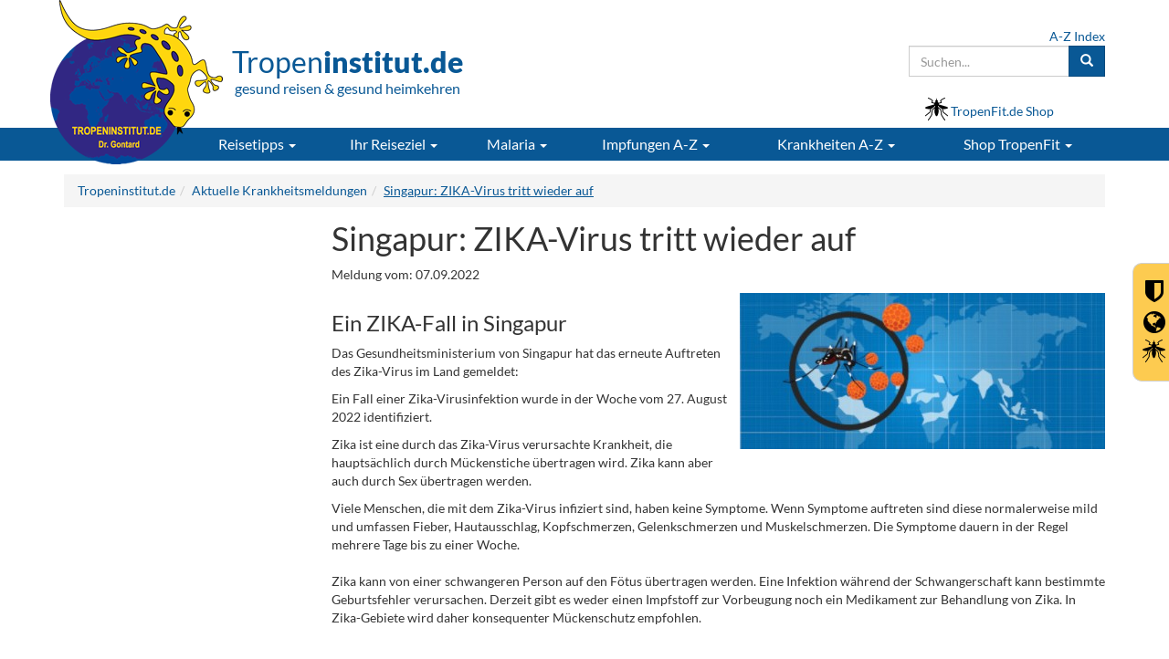

--- FILE ---
content_type: text/html; charset=ISO-8859-1
request_url: https://tropeninstitut.de/aktuelle-krankheitsmeldungen/07.09.2022-singapur-zika?banner_unsubribe=true
body_size: 11401
content:
<!DOCTYPE html>
<html lang="de">
<head>

		<script type="text/javascript">
		var gaJsHost = (("https:" == document.location.protocol) ? "https://" : "http://");
		document.write(unescape("%3Cbase href='" + gaJsHost + document.location.hostname + "' %3E"));
		</script>
		
    <meta charset="iso-8859-1">
    <meta http-equiv="X-UA-Compatible" content="IE=edge">
    <meta name="viewport" content="width=device-width, initial-scale=1">
    <!-- The above 3 meta tags *must* come first in the head; any other head content must come *after* these tags -->

	<link rel="icon" href="/favicon.ico">
		
    <link rel="canonical" href="https://tropeninstitut.de/aktuelle-krankheitsmeldungen/07.09.2022-singapur-zika" />

<title>07.09.22 - Singapur: ZIKA-Virus tritt wieder auf</title>
									<meta name="description" content="Das Gesundheitsministerium von Singapur hat das erneute Auftreten des Zika-Virus im Land gemeldet:

Ein Fall einer Zika-Virusinfektion wurde in der Woche vom 27. August 2022 identifiziert.

Zika ist eine durch das Zika-Virus verursachte Krankheit, die hauptsächlich durch Mückenstiche übertragen wird. Zika kann aber auc" />
									<meta name="keywords" content="" />
									<meta name="rating" CONTENT="Alle" /> 
									<meta name="robots" content="index,follow" />
									<META name="Author" content="DES - Solutons GbR" />
									<META name="Copyright" content="Privates Tropeninstitut Dr. Gontard" />
									<META name="Content-language" content="de" />
									<META name="Revisit-after" content="1 days" /><meta itemprop="name" content="07.09.22 - Singapur: ZIKA-Virus tritt wieder auf" />
<meta itemprop="description" content="Das Gesundheitsministerium von Singapur hat das erneute Auftreten des Zika-Virus im Land gemeldet:

Ein Fall einer Zika-Virusinfektion wurde in der Woche vom 27. August 2022 identifiziert.

Zika ist eine durch das Zika-Virus verursachte Krankheit, die hauptsächlich durch Mückenstiche übertragen wird. Zika kann aber auc" />
<meta name="twitter:card" content="summary_large_image" />
<meta name="twitter:title" content="07.09.22 - Singapur: ZIKA-Virus tritt wieder auf" />
<meta name="twitter:description" content="Das Gesundheitsministerium von Singapur hat das erneute Auftreten des Zika-Virus im Land gemeldet:

Ein Fall einer Zika-Virusinfektion wurde in der Woche vom 27. August 2022 identifiziert.

Zika ist eine durch das Zika-Virus verursachte Krankheit, die hauptsächlich durch Mückenstiche übertragen wird. Zika kann aber auc" />
<meta property="og:type" content="article" />
<meta property="og:title" content="07.09.22 - Singapur: ZIKA-Virus tritt wieder auf" />
<meta property="og:description" content="Das Gesundheitsministerium von Singapur hat das erneute Auftreten des Zika-Virus im Land gemeldet:

Ein Fall einer Zika-Virusinfektion wurde in der Woche vom 27. August 2022 identifiziert.

Zika ist eine durch das Zika-Virus verursachte Krankheit, die hauptsächlich durch Mückenstiche übertragen wird. Zika kann aber auc" />
<meta property="og:url" content="https://tropeninstitut.de/aktuelle-krankheitsmeldungen/07.09.2022-singapur-zika" />
<meta property="article:section" content="Aktuelle Krankheitsmeldungen" />
<meta property="article:published_time" content="2022-09-07T00:00:00+02:00" />
<meta property="article:modified_time" content="2022-09-07T09:41:51+02:00" />
<meta property="og:updated_time" content="2022-09-07T09:41:51+02:00" />
<meta property="og:locale" content="de_DE" />
<meta name="verify-v1" content="OTB7mU4iYfEQlRO//fRH4/6ydCt42qxEWuYtRT/Ervg=" />
<meta name="google-site-verification" content="5YyhCw7uWzunG_YhWH-uwARQlm-R_WDF5BroNXxLzQU" />

		   
		
    <script type="text/javascript">
  var _paq = window._paq || [];
  /* tracker methods like "setCustomDimension" should be called before "trackPageView" */
  _paq.push(['trackPageView']);
  _paq.push(['enableLinkTracking']);
  (function() {
    var u="//stats.tropeninstitut.de/";
    _paq.push(['setTrackerUrl', u+'matomo.php']);
    _paq.push(['setSiteId', '1']);
    var d=document, g=d.createElement('script'), s=d.getElementsByTagName('script')[0];
    g.type='text/javascript'; g.async=true; g.defer=true; g.src=u+'matomo.js'; s.parentNode.insertBefore(g,s);
  })();
</script>
<noscript><p><img src="//stats.tropeninstitut.de/matomo.php?idsite=1&rec=1" style="border:0;" alt="" /></p></noscript>    
    <!-- Template CSS -->
    <link id="font-size-style" rel="stylesheet" type="text/css" href="/css/font-small.css">    

     <!-- Bootstrap core CSS -->
    <link href="/fonts/lato.css" rel="stylesheet" media="all" ><!-- onload="if(media!='all')media='all'" -->
    <link href="/css/bootstrap.min.css" rel="stylesheet" media="all">
    
    <!-- Custom styles for this template -->
    <link rel="stylesheet" href="/css/font-awesome-4.7.0/css/font-awesome.min.css">
    <link href="/css/theme.css?v=7.16" rel="stylesheet" media="all" >
        <link rel="stylesheet" type="text/css"; media="print" href="/css/print.css?v=2">
		
    <!-- Shariff -->
    <link href="/includes/social-media-bar/shariff/shariff.min.css" rel="stylesheet" media="all" >
    
    <!-- HTML5 shim and Respond.js for IE8 support of HTML5 elements and media queries -->
    <!--[if lt IE 9]>
      <script src="https://oss.maxcdn.com/html5shiv/3.7.3/html5shiv.min.js"></script>
      <script src="https://oss.maxcdn.com/respond/1.4.2/respond.min.js"></script>
    <![endif]-->
    
        
  
     <!-- Bootstrap core JavaScript
    ================================================== -->
    <!-- Placed at the end of the document so the pages load faster -->
    <script src="/js_scripts/jquery.min.js"></script>
        <script type="text/JavaScript" src="/js_scripts/_intern_01.combined.js?v=4.7"></script>
    
         
     
    <!-- suggest script -->
    <link href="/includes/sphider/include/js_suggest/SuggestFramework.css" rel="stylesheet" media="none" onload="if(media!='all')media='all'">
    <script type="text/javascript" src="/includes/sphider/include/js_suggest/SuggestFramework.js"></script>
    <script type="text/javascript">window.onload = initializeSuggestFramework;</script>
    <!-- /suggest script --> 
    
    
    
    
    
</head>



<body class="fontsize_default">
<!-- Cached copy, generated 2026-01-16 08:01:08 #b6cf14c59d1f53b34921a8de876faa63 -->
<script>

$(document).ready(function(){
	
	$('.main-nav > li > .dropdown-toggle').hover(function() {
  if (document.documentElement.clientWidth > 769) { $(this).addClass('disabled');}
  else { $(this).removeClass('disabled'); }
});
	
});

</script>


<header >
  <div class="container header-top-holder ">
    <div class="row">
      <div class="col-sm-6 col-md-6 col-lg-5">
        <div class="row">
        <a href="http://tropeninstitut.de" title="Tropeninstitut.de - gesund reisen & gesund heimkehren"><img src="/_upload_bilder/_filemanager/image/_layout/logo.png" class="logo-header" align="left" alt="Tropeninstitut.de - gesund reisen & gesund heimkehren" /></a>
        
        <div class="font-primary header-teaser"><span class="main-text">Tropen<strong>institut.de</strong></span><br /><span class="sub-text">gesund reisen & gesund heimkehren</span></div>        
        
        </div>
      </div>
      
      <div class="col-sm-6 col-md-6 col-lg-7 hidden-xs">
      
        <div class="row">
        
        <div class="col-xs-12 ">
          
          <form class="navbar-form pull-right header-search form-search" style="padding-right:0" action="/suche" method="GET">
            <a href="/allgemeine-informationen/inhaltsverzeichnis-a-bis-z " class="d-block text-right" title="Inhaltsverzeichnis A bis Z">A-Z Index</a>
            <div class="input-group">
              <div style="position:relative">
              <input name="q" id="query" columns="2" autocomplete="off" data-toggle="dropdown" type="text" class="js_search_suggests form-control" value="" placeholder="Suchen...">
              </div>
              <span class="input-group-btn">
                <button class="btn btn-primary" type="submit"><span class="glyphicon glyphicon-search" aria-hidden="true"></span></button>
              </span>
            </div>
            
          </form>
        </div>

          <div class="col-lg-4 col-md-5 col-sm-6 pull-right mt15"><i class="icon mosquito-icon " aria-hidden="true" style="margin-bottom: -5px;"></i> <a href="https://www.tropenfit.de" target="_blank"><span class=" hidden-xs">TropenFit.de Shop</span><span class="hidden-sm hidden-md hidden-lg">TropenFit.de Shop</span></a></div>
          <!--<div class="col-lg-3 col-md-3 col-sm-4 pull-right mt15"><span class="fa fa-mobile font-size-240" style="margin-top: -6px; line-height: 36px; height: 30px; vertical-align: bottom;"></span> <a href=""><span class="hidden-md hidden-sm">Gesund Reisen App</span><span class="hidden-lg"> <span class="hidden-sm">Reise</span> App</span></a></div>-->

        </div>
        
      </div>
    </div>
  </div>
  
  
  <nav class="nav-main-element">
    <div class="container">
    
      <div class="row" style="margin-right:0;">
        <div class="navbar-header main-nav">
          <button type="button" class="navbar-toggle collapsed" data-toggle="collapse" data-target="#navbar" aria-expanded="false" aria-controls="navbar">
            <span class="sr-only">Toggle navigation</span>
            <span class="icon-bar"></span>
            <span class="icon-bar"></span>
            <span class="icon-bar"></span>
          </button>
          
          
          <div class="col-xs-offset-5 col-xs-5 visible-xs" style="padding:9px 15px;">
          
            
            <div class="btn-group">
              <form class="form-search" action="/suche" method="GET">
                <button class="btn btn-primary dropdown-toggle" data-toggle="dropdown" aria-haspopup="true" aria-expanded="false" type="button" title="Suche"><span class="glyphicon glyphicon-search" aria-hidden="true"></span></button>
                <ul class="dropdown-menu" style="min-width:70vw; left: -30vw;">
                  <li class="p5">
                    <a href="/allgemeine-informationen/inhaltsverzeichnis-a-bis-z " class="text-right" style="padding-right:0;color:#000 !important">A-Z Index</a>
                    <div class="input-group">
                      <input name="q" id="query_mobile" type="text" class="js_search_suggests form-control" placeholder="Suchen..." >
                      <span class="input-group-btn">
                        <button class="btn btn-primary" type="submit"><span class="glyphicon glyphicon-search" aria-hidden="true"></span></button>
                      </span>
                    </div>
                  </li>
                </ul>
              </form>
            </div>
            
            <div class="btn btn-primary" style="padding: 6px 10px"><a href="https://www.tropenfit.de" target="_blank" title="Tropen-Fit.de Shop"><i class="icon mosquito-icon icon-invert" style="width:20px;height:20px;margin-bottom: -4px" aria-hidden="true" style=""></i></a></div>
            
            
            
          </div>
          
        </div>
      </div>
      
      
      
      
      <div class="row">
        <div id="navbar" class="collapse navbar-collapse">
          <ul class="nav navbar-nav main-nav">
          	<li style="width:140px"></li>
            <li class=" dropdown "><a class="dropdown-toggle" data-toggle="dropdown" role="button" aria-haspopup="true" aria-expanded="false" href="/reisetipps">Reisetipps <span class="caret"></span></a>
																				<ul class="dropdown-menu ">
																					<li class="nav-teaser hidden-xs">
																						<a href="/reisetipps"><img class="img-responsive"  src="/_upload_bilder/_filemanager/image/_layout/navigation/reisetipps.jpg" title="Reisetipps" alt="Reisetipps"></a><br />
																<a href="/reisetipps">
																<p><strong>Sie planen eine Fernreise?</strong></p>
																<p>Hier finden Sie alle wichtigen Gesundheitstipps zur Vorbereitung Ihrer Reise!</p></a>  
																					</li>
<li class="dropdown"><a class="trigger right-caret" href="/reisetipps/tipps-zur-reisevorbereitung">Tipps zur Reisevorbereitung <span class="caret caret-right hidden-xs hidden-sm"></span><span class="caret hidden-md hidden-lg"></span></a>
																	 			<ul class="dropdown-menu sub-menu">
<li><a href="/reisetipps/tipps-zur-reisevorbereitung/berufliche-reisen">Berufliche Reisen</a></li>
<li><a href="/reisetipps/tipps-zur-reisevorbereitung/coronavirus-reise-empfehlungen">Coronavirus - Risikogebiete: Was Reisende jetzt wissen müssen</a></li>
<li><a href="/reisetipps/tipps-zur-reisevorbereitung/klima-und-kleidung-auf-reisen">Klima und Kleidung auf Reisen</a></li>
<li><a href="/reisetipps/tipps-zur-reisevorbereitung/reiseapotheke">Reiseapotheke</a></li>
</ul>
</li>
<li class="divider"></li>
<li class="dropdown"><a class="trigger right-caret" href="/reisetipps/tipps-waehrend-der-reise">Tipps während der Reise <span class="caret caret-right hidden-xs hidden-sm"></span><span class="caret hidden-md hidden-lg"></span></a>
																	 			<ul class="dropdown-menu sub-menu">
<li><a href="/reisetipps/tipps-waehrend-der-reise/essen-und-trinken">Essen und Trinken auf Reisen</a></li>
<li><a href="/reisetipps/tipps-waehrend-der-reise/flugthrombose">Flugthrombose - Reisethrombose</a></li>
<li><a href="/reisetipps/tipps-waehrend-der-reise/gifttiere-und-insekten-">Gifttiere und Insekten - Verhaltenstipps</a></li>
<li><a href="/reisetipps/tipps-waehrend-der-reise/empfaengnisverhuetung">Hormonelle Empfängnisverhütung auf Reisen </a></li>
<li><a href="/reisetipps/tipps-waehrend-der-reise/krankheit-waehrend-der-reise">Krankheit während der Reise</a></li>
<li><a href="/reisetipps/tipps-waehrend-der-reise/notrufnummern">Notrufnummern</a></li>
<li><a href="/reisetipps/tipps-waehrend-der-reise/reisekrankheit">Reisekrankheit</a></li>
<li><a href="/reisetipps/tipps-waehrend-der-reise/reisedurchfall">Reisedurchfall</a></li>
<li><a href="/reisetipps/tipps-waehrend-der-reise/schlangenbiss-symptome-erste-hilfe-vermeidung-und-therapie">Schlangenbiss - Symptome, Erste Hilfe und Therapie</a></li>
<li><a href="/reisetipps/tipps-waehrend-der-reise/schutz-vor-zecken">Schutz vor Zecken</a></li>
<li><a href="/reisetipps/tipps-waehrend-der-reise/sonne-strand-und-meer">Sonne, Strand & Meer</a></li>
<li><a href="/reisetipps/tipps-waehrend-der-reise/tauchen">Tauchen</a></li>
<li><a href="/reisetipps/tipps-waehrend-der-reise/tipps-fuer-entspannte-flugreisen">Tipps für entspannte Flugreisen</a></li>
<li><a href="/reisetipps/tipps-waehrend-der-reise/trekking">Trekking und Höhenkrankheit</a></li>
</ul>
</li>
<li class="divider"></li>
<li><a href="/reisetipps/schutz-vor-insektenstichen">Schutz vor Insektenstichen </a>
</li>
<li class="divider"></li>
<li class="dropdown"><a class="trigger right-caret" href="/reisetipps/reisen-mit-kindern">Reisen mit Kindern <span class="caret caret-right hidden-xs hidden-sm"></span><span class="caret hidden-md hidden-lg"></span></a>
																	 			<ul class="dropdown-menu sub-menu">
<li><a href="/reisetipps/reisen-mit-kindern/die-haeufigsten-krankheiten-von-kindern-auf-reisen">Die häufigsten Krankheiten von Kindern auf Reisen</a></li>
<li><a href="/reisetipps/reisen-mit-kindern/erste-hilfe-bei-reisen-mit-kindern">Erste-Hilfe bei Reisen mit Kindern</a></li>
<li><a href="/reisetipps/reisen-mit-kindern/impfungen-bei-kindern">Impfungen bei Kindern</a></li>
<li><a href="/reisetipps/reisen-mit-kindern/kinder-tiere">Kinder & Tiere</a></li>
<li><a href="/reisetipps/reisen-mit-kindern/kinder-schwimmen-und-baden">Kinder & Schwimmen und Baden</a></li>
<li><a href="/reisetipps/reisen-mit-kindern/kinder-insekten">Kinder & Insekten</a></li>
<li><a href="/reisetipps/reisen-mit-kindern/kinder-hitze">Kinder & Hitze</a></li>
<li><a href="/reisetipps/reisen-mit-kindern/kinder-essen-und-trinken">Kinder & Essen und Trinken</a></li>
<li><a href="/reisetipps/reisen-mit-kindern/kinder-sonne">Kinder & Sonne</a></li>
<li><a href="/reisetipps/reisen-mit-kindern/reiseapotheke-fuer-kinder">Reiseapotheke für Kinder</a></li>
</ul>
</li>
<li class="divider"></li>
<li><a href="/reisetipps/schwanger-auf-reisen">Schwanger auf Reisen </a>
</li>
<li class="divider"></li>
<li><a href="/reisetipps/senioren-auf-reisen">Senioren auf Reisen </a>
</li>
<li class="divider"></li>
<li class="dropdown"><a class="trigger right-caret" href="/reisetipps/reisen-mit-einer-krankheit">Reisen mit einer Krankheit <span class="caret caret-right hidden-xs hidden-sm"></span><span class="caret hidden-md hidden-lg"></span></a>
																	 			<ul class="dropdown-menu sub-menu">
<li><a href="/reisetipps/reisen-mit-einer-krankheit/allergien">Allergien</a></li>
<li><a href="/reisetipps/reisen-mit-einer-krankheit/atemwegs-und-hals-nasen-ohrenerkrankungen">Atemwegs- und Hals-Nasen-Ohrenerkrankungen</a></li>
<li><a href="/reisetipps/reisen-mit-einer-krankheit/augenkrankheiten">Augenkrankheiten</a></li>
<li><a href="/reisetipps/reisen-mit-einer-krankheit/blutverduennung">Blutverdünnung auf Reisen</a></li>
<li><a href="/reisetipps/reisen-mit-einer-krankheit/diabetes-mellitus">Diabetes mellitus</a></li>
<li><a href="/reisetipps/reisen-mit-einer-krankheit/epilepsie">Epilepsie</a></li>
<li><a href="/reisetipps/reisen-mit-einer-krankheit/flugreisen-nach-operationen-und-herz-kreislauf-erkrankungen">Flugreisen mit Herz-Kreislauf-Erkrankungen</a></li>
<li><a href="/reisetipps/reisen-mit-einer-krankheit/flug-nach-operation">Flugreisen nach Operationen</a></li>
<li><a href="/reisetipps/reisen-mit-einer-krankheit/hiv-aids">HIV / AIDS</a></li>
<li><a href="/reisetipps/reisen-mit-einer-krankheit/hoher-blutdruck">Hoher Blutdruck</a></li>
<li><a href="/reisetipps/reisen-mit-einer-krankheit/niedriger-blutdruck">Niedriger Blutdruck</a></li>
<li><a href="/reisetipps/reisen-mit-einer-krankheit/orlae-antikoagulation">Orale Antikoagulation</a></li>
<li><a href="/reisetipps/reisen-mit-einer-krankheit/stomatraeger">Stomaträger</a></li>
<li><a href="/reisetipps/reisen-mit-einer-krankheit/venenerkrankung">Venenerkrankung</a></li>
</ul>
</li>
<li class="divider"></li>
<li class="dropdown"><a class="trigger right-caret" href="/reisetipps/reisen-mit-chronischer-erkrankung-behinderung">Reisen mit chronischer Erkrankung / Behinderung <span class="caret caret-right hidden-xs hidden-sm"></span><span class="caret hidden-md hidden-lg"></span></a>
																	 			<ul class="dropdown-menu sub-menu">
<li><a href="/reisetipps/reisen-mit-chronischer-erkrankung-behinderung/checkliste-mit-den-10-wichtigsten-punkten-fuer-die-reiseplanung">Checkliste mit den 10 wichtigsten Punkten für die Reiseplanung</a></li>
<li><a href="/reisetipps/reisen-mit-chronischer-erkrankung-behinderung/verzeichnis-der-behindertenverbaende-hilfsdienste">Verzeichnis der Behindertenverbände/ Hilfsdienste</a></li>
<li><a href="/reisetipps/reisen-mit-chronischer-erkrankung-behinderung/verzeichnis-von-spezialreiseveranstaltern">Verzeichnis von Spezialreiseveranstaltern</a></li>
<li><a href="/reisetipps/reisen-mit-chronischer-erkrankung-behinderung/was-gilt-es-bzgl.-gepaeck-und-hilfsmittel-zu-beachten-">Was gilt es bzgl. Gepäck und Hilfsmittel zu beachten?</a></li>
<li><a href="/reisetipps/reisen-mit-chronischer-erkrankung-behinderung/was-gilt-es-im-zielgebiet-zu-beachten-">Was gilt es im Zielgebiet zu beachten?</a></li>
<li><a href="/reisetipps/reisen-mit-chronischer-erkrankung-behinderung/was-sollte-im-flughafen-und-im-flugzeug-beachtet-werden-">Was sollte im Flughafen und im Flugzeug beachtet werden?</a></li>
<li><a href="/reisetipps/reisen-mit-chronischer-erkrankung-behinderung/welche-grundsaetze-sind-bei-der-planung-einer-flug-und-urlaubsreise-zu-beachten-">Welche Grundsätze sind bei der Planung einer Flug- und Urlaubsreise zu beachten?</a></li>
<li><a href="/reisetipps/reisen-mit-chronischer-erkrankung-behinderung/wie-sollte-die-buchung-erfolgen-">Wie sollte die Buchung erfolgen?</a></li>
</ul>
</li>
<li class="divider"></li>
</ul>
</li>
<li class=" dropdown "><a class="dropdown-toggle" data-toggle="dropdown" role="button" aria-haspopup="true" aria-expanded="false" href="/ihr-reiseziel">Ihr Reiseziel <span class="caret"></span></a>
																				<ul class="dropdown-menu ">
																					<li class="nav-teaser hidden-xs">
																						<a href="/ihr-reiseziel"><img class="img-responsive"  src="/_upload_bilder/_filemanager/image/_layout/navigation/welt_moskitos.jpg" title="Ihr Reiseziel" alt="Ihr Reiseziel"></a><br />
																<a href="/ihr-reiseziel">
																<p><strong>Welche Impfungen f&uuml;r Ihr Reiseziel?</strong></p>
																<p>Impfempfehlungen & Vorbeugung gegen Malaria, Gelb-, Denguefieber & ZIKA</p></a>  
																					</li>
<li><a href="/ihr-reiseziel/infos-fuer-350-reiseziele">Infos für 350 Reiseziele </a>
</li>
<li class="divider"></li>
<li><a href="/aktuelle-krankheitsmeldungen">Aktuelle Meldungen </a>
</li>
<li class="divider"></li>
<li><a href="/ihr-reiseziel/insektenschutz-passend-fuer-ihr-reiseziel">Insektenschutz passend für Ihr Reiseziel </a>
</li>
<li class="divider"></li>
</ul>
</li>
<li class=" dropdown "><a class="dropdown-toggle" data-toggle="dropdown" role="button" aria-haspopup="true" aria-expanded="false" href="/malaria">Malaria <span class="caret"></span></a>
																				<ul class="dropdown-menu ">
																					<li class="nav-teaser hidden-xs">
																						<a href="/malaria"><img class="img-responsive"  src="/_upload_bilder/_filemanager/image/_layout/navigation/malaria.jpg" title="Malaria" alt="Malaria"></a><br />
																<a href="/malaria">
																<p><strong>Empfehlungen zur Malariavorbeugung</strong></p>
																<p>Lesen Sie, wo Malaria verbreitet ist und wie man einer Ansteckung vorbeugt!</p></a>  
																					</li>
<li class="dropdown"><a class="trigger right-caret" href="/malaria/schutz-vor-malaria">Schutz vor Malaria <span class="caret caret-right hidden-xs hidden-sm"></span><span class="caret hidden-md hidden-lg"></span></a>
																	 			<ul class="dropdown-menu sub-menu">
<li><a href="/malaria/schutz-vor-malaria/expositionsprophylaxe-gegen-malaria">Expositionsprophylaxe gegen Malaria</a></li>
<li><a href="/malaria/schutz-vor-malaria/medikamentoese-prophylaxe-gegen-malaria">Medikamentöse Prophylaxe gegen Malaria</a></li>
</ul>
</li>
<li class="divider"></li>
<li><a href="/malaria/was-ist-malaria-">Was ist Malaria? </a>
</li>
<li class="divider"></li>
<li><a href="/malaria/wo-gibt-es-malaria-">Wo gibt es Malaria? </a>
</li>
<li class="divider"></li>
<li><a href="/malaria/malaria-uebertragung">Malaria - Übertragung </a>
</li>
<li class="divider"></li>
<li><a href="/malaria/gefahr-durch-malaria">Gefahr durch Malaria </a>
</li>
<li class="divider"></li>
<li><a href="/malaria/malariaprophylaxe-in-der-schwangerschaft-">Malariaprophylaxe in der Schwangerschaft  </a>
</li>
<li class="divider"></li>
<li><a href="/malaria/malariaprophylaxe-fuer-kinder">Malariaprophylaxe für Kinder </a>
</li>
<li class="divider"></li>
<li><a href="/malaria/schutz-vor-malaria/schutz-vor-insektenstiche-und-bisse">Schutz vor Insektenstiche und -bisse </a>
</li>
<li class="divider"></li>
</ul>
</li>
<li class=" dropdown "><a class="dropdown-toggle" data-toggle="dropdown" role="button" aria-haspopup="true" aria-expanded="false" href="/impfungen">Impfungen A-Z <span class="caret"></span></a>
																				<ul class="dropdown-menu pull-right-md">
																					<li class="nav-teaser hidden-xs">
																						<a href="/impfungen"><img class="img-responsive"  src="/_upload_bilder/_filemanager/image/_layout/navigation/arzt_impfen.jpg" title="Imfungen A-Z" alt="Imfungen A-Z"></a><br />
																<a href="/impfungen">
																<p><strong>Reise-Impfung - gesch&uuml;tzt unterwegs sein</strong></p>
																<p>Lesen Sie hier alles Wichtige zum Thema "Impfen"</p></a>  
																					</li>
<li class="dropdown"><a class="trigger right-caret" href="/impfungen-a-z/alle-impfungen">Alle Impfungen <span class="caret caret-right hidden-xs hidden-sm"></span><span class="caret hidden-md hidden-lg"></span></a>
																	 			<ul class="dropdown-menu sub-menu">
<li><a href="/impfungen-a-z/alle-impfungen/chikungunya">Chikungunya</a></li>
<li><a href="/impfungen-a-z/alle-impfungen/cholera">Cholera</a></li>
<li><a href="/impfungen-a-z/alle-impfungen/corona">Coronavirus / Covid-19</a></li>
<li><a href="/impfungen-a-z/alle-impfungen/dengue">Dengue</a></li>
<li><a href="/impfungen-a-z/alle-impfungen/diphtherie">Diphtherie</a></li>
<li><a href="/impfungen-a-z/alle-impfungen/fsme">FSME</a></li>
<li><a href="/impfungen-a-z/alle-impfungen/gelbfieber">Gelbfieber</a></li>
<li><a href="/impfungen-a-z/alle-impfungen/hepatitis-a">Hepatitis A</a></li>
<li><a href="/impfungen-a-z/alle-impfungen/hepatitis-b">Hepatitis B</a></li>
<li><a href="/impfungen-a-z/alle-impfungen/influenza">Influenza - saisonale Grippe</a></li>
<li><a href="/impfungen-a-z/alle-impfungen/japanische-enzephalitis">Japanische Enzephalitis</a></li>
<li><a href="/impfungen-a-z/alle-impfungen/kinderlaehmung">Kinderlähmung</a></li>
<li><a href="/impfungen-a-z/alle-impfungen/meningokokkenmeningitis-">Meningokokkenmeningitis </a></li>
<li><a href="/impfungen-a-z/alle-impfungen/tetanus-wundstarrkrampf">Tetanus / Wundstarrkrampf</a></li>
<li><a href="/impfungen-a-z/alle-impfungen/tollwut">Tollwut</a></li>
<li><a href="/impfungen-a-z/alle-impfungen/tuberkulose">Tuberkulose</a></li>
<li><a href="/impfungen-a-z/alle-impfungen/typhus">Typhus</a></li>
</ul>
</li>
<li class="divider"></li>
<li class="dropdown"><a class="trigger right-caret" href="/impfungen/allgemeine-impf-infos">Allgemeine Impf-Infos <span class="caret caret-right hidden-xs hidden-sm"></span><span class="caret hidden-md hidden-lg"></span></a>
																	 			<ul class="dropdown-menu sub-menu">
<li><a href="/impfungen-a-z/allgemeine-impf-infos/wo-impfen-">Wo impfen?</a></li>
<li><a href="/impfungen-a-z/allgemeine-impf-infos/erstattung-von-impfkosten">Erstattung von Impfkosten</a></li>
<li><a href="/impfungen-a-z/allgemeine-impf-infos/warum-impfschutz">Warum Impfschutz?</a></li>
<li><a href="/impfungen-a-z/allgemeine-impf-infos/wann-impfen-">Wann impfen?</a></li>
<li><a href="/impfungen-a-z/allgemeine-impf-infos/wer-sollte-impfen-">Wer sollte sich impfen lassen?</a></li>
<li><a href="/impfungen-a-z/allgemeine-impf-infos/arten-von-impfungen">Arten von Impfungen</a></li>
<li><a href="/impfungen-a-z/allgemeine-impf-infos/gesetzliche-bestimmungen">Gesetzliche Bestimmungen</a></li>
<li><a href="/impfungen-a-z/allgemeine-impf-infos/uebersicht-tropeninstitute">Übersicht Tropeninstitute</a></li>
</ul>
</li>
<li class="divider"></li>
<li><a href="/impfungen-a-z/die-wichtigsten-impfungen">Die wichtigsten Impfungen für Fernreisen </a>
</li>
<li class="divider"></li>
</ul>
</li>
<li class=" dropdown "><a class="dropdown-toggle" data-toggle="dropdown" role="button" aria-haspopup="true" aria-expanded="false" href="/krankheiten-a-z">Krankheiten A-Z <span class="caret"></span></a>
																				<ul class="dropdown-menu pull-right-md">
																					<li class="nav-teaser hidden-xs">
																						<a href="/krankheiten-a-z"><img class="img-responsive"  src="/_upload_bilder/_filemanager/image/_layout/navigation/zika_virus.jpg" title="Krankheiten A-Z" alt="Krankheiten A-Z"></a><br />
																<a href="/krankheiten-a-z">
																<p><strong>Tropen- und Infektionskrankheiten</strong></p>
																<p>Hier finden Sie alle Infos zum Verlauf, Diagnostik, Therapie und Vorsorge</p></a>  
																					</li>
<li><a href="/krankheiten-a-z/cholera">Cholera </a>
</li>
<li class="divider"></li>
<li><a href="/krankheiten-a-z/denguefieber">Denguefieber </a>
</li>
<li class="divider"></li>
<li><a href="/krankheiten-a-z/gelbfieber">Gelbfieber </a>
</li>
<li class="divider"></li>
<li><a href="/krankheiten-a-z/malaria">Malaria </a>
</li>
<li class="divider"></li>
<li><a href="/krankheiten-a-z/tollwut">Tollwut </a>
</li>
<li class="divider"></li>
<li><a href="/krankheiten-a-z/typhus">Typhus </a>
</li>
<li class="divider"></li>
<li><a href="/krankheiten-a-z/zika-virus">Zika Virus </a>
</li>
<li class="divider"></li>
<li><a href="/krankheiten-a-z">Alle Krankheiten A-Z</a></li><li class="divider"></li>
</ul>
</li>
<li class=" dropdown hidden"><a class="dropdown-toggle" data-toggle="dropdown" role="button" aria-haspopup="true" aria-expanded="false" href="/reiseapotheke">Reiseapotheke <span class="caret"></span></a>
																				<ul class="dropdown-menu pull-right-md">
																					<li class="nav-teaser hidden-xs">
																						  
																					</li>
<li><a href="/reiseapotheke/sonnenschutz">Sonnenschutz </a>
</li>
<li class="divider"></li>
</ul>
</li>
<li class=" dropdown "><a class="dropdown-toggle" data-toggle="dropdown" role="button" aria-haspopup="true" aria-expanded="false" href="/shop-tropenfit">Shop<span class="hidden-sm"> TropenFit</span> <span class="caret"></span></a>
																				<ul class="dropdown-menu pull-right-md">
																					<li class="nav-teaser hidden-xs">
																						<a href="/shop-tropenfit"><img class="img-responsive"  src="/_upload_bilder/_filemanager/image/_layout/navigation/shop_tropenfit.jpg" title="Tropenfit.de Shop" alt="Tropenfit.de Shop"></a><br />
																<a href="/shop-tropenfit"><p><strong>Hochwirksamer Insektenschutz f&uuml;r Ihr Reiseziel</strong></p>
																<p>Kein Stich - keine Infektion! Packen Sie den richtigen Insektenschutz ein</p></a>   
																					</li>
<li><a href="/shop-tropenfit/hochwirksame-moskitomittel">Hochwirksame Moskitomittel </a>
</li>
<li class="divider"></li>
<li><a href="/shop-tropenfit/impraegnierte-moskitonetze">Imprägnierte Moskitonetze </a>
</li>
<li class="divider"></li>
<li><a href="/shop-tropenfit/kleidung-mit-insektenschutz">Kleidung mit Insektenschutz </a>
</li>
<li class="divider"></li>
<li><a href="/shop-tropenfit/schlaf-inletts-mit-insektenschutz">Schlaf-Inletts mit Insektenschutz </a>
</li>
<li class="divider"></li>
<li><a href="/krankheiten-a-z/elephantiasis-filariose">Der passende Mückenschutz für Ihr Reiseziel </a>
</li>
<li class="divider"></li>
</ul>
</li>
            
            <!--
            <li>
            	<a href="http://www.tropenfit.de" class="dropdown-toggle" data-toggle="dropdown" role="button" aria-haspopup="true" aria-expanded="false">Shop<span class="hidden-sm"> TropenFit</span> <span class="caret"></span></a>
              
              <ul class="dropdown-menu">
								<li class="nav-teaser hidden-xs">
									<img class="img-responsive"  src="/_upload_bilder/_filemanager/image/_layout/navigation/shop_tropenfit.jpg" title="Tropenfit.de Shop" alt="Tropenfit.de Shop"><br />
                  <p><strong>Hochwirksamer Insektenschutz fÃ¼r Ihr Reiseziel</strong></p>
                  <p>Kein Stich â€“ keine Infektion! Packen Sie den richtigen Insektenschutz ein</p> 
								</li>
              <li><a href="/krankheiten-a-z/bilharziose">Hochwirksame Moskitomittel</a></li>
              <li class="divider"></li>
              <li><a href="/krankheiten-a-z/cholera">Cholera</a></li>
              <li class="divider"></li>
              </ul>
              
            </li>
            -->
          </ul>
        </div><!--/.nav-collapse -->
      </div>
      
    
    </div>
  </nav>
</header>




	<!-- ICON-NAVBAR-->
	<div id="contactBox" class=" rows-4">
	  <div class="row contact-icon-bar" style="display: none;">
		<div class="col-xs-3">
		  <span class="icon">
			<span class="fa fa-mobile font-size-240"></span>
		  </span>
		</div>
		<div class="col-xs-3">
		  <span class="icon"><span class="glyphicon glyphicon-envelope font-size-160" style="margin-top: -3px; top: 5px;"></span></span>
		</div>
		<div class="col-xs-3">
		  <span class="icon"><span class="glyphicon glyphicon-earphone p3" style="border: 2px solid black; border-radius: 30px;"></span></span>
		</div>
		<div class="col-xs-3 ">
	      <span class="icon"><i class="mosquito-icon" aria-hidden="true"></i></span>
		</div>
	  </div>
      <ul>
		<li><span class="fa fa-shield p3" style="font-size: 28px; padding-right:9px; margin-top: -6px; margin-left: 0px; line-height: 36px; height: 30px; vertical-align: bottom;"></span> <a href="https://tropeninstitut.de/krankheiten-a-z/elephantiasis-filariose">Mückenschutz Tipps</a></li>
		<li><span class="fa fa-globe p3" style="font-size: 28px; padding-right:9px; margin-top: -6px; margin-left: -2px; line-height: 36px; height: 30px; vertical-align: bottom;"></span> <a href="https://tropeninstitut.de/ihr-reiseziel">Ihr Reiseziel</a></li>
		<li ><span class="icon"><i class="mosquito-icon" aria-hidden="true"></i></span> <a href="http://www.tropenfit.de" target="_blank" style="vertical-align: top;">TropenFit.de Shop</a></li>
      </ul>
    </div> 
<!-- STARTING CONTENT -->    
<div class="container" id="content-main">

<div class="row mt15 ">
					<div class="col-xs-12">
					
					<ol itemscope itemtype="http://schema.org/BreadcrumbList" class="breadcrumb"><li itemprop="itemListElement" itemscope itemtype="http://schema.org/ListItem" ><a itemprop="item" href="https://tropeninstitut.de"><span itemprop="name">Tropeninstitut.de</span></a><meta itemprop="position" content="1" /></li><li itemprop="itemListElement" itemscope itemtype="http://schema.org/ListItem" ><a itemprop="item" href="/aktuelle-krankheitsmeldungen"><span itemprop="name">Aktuelle Krankheitsmeldungen</span></a><meta itemprop="position" content="2" /></li><li itemprop="itemListElement" itemscope itemtype="http://schema.org/ListItem" class="active"><a itemprop="item" href="/aktuelle-krankheitsmeldungen/07.09.2022-singapur-zika"><span itemprop="name">Singapur: ZIKA-Virus tritt wieder auf</span></a><meta itemprop="position" content="3" /></li></ol>
					</div>
				</div><div class="row" id="sublayer_sitemanager_view">
			
							<div class="col-lg-9 col-md-9 col-sm-12 col-xs-12 col-md-push-3 mb15">
								<div class="row">
									<div class="col-xs-9"><h1 class="mt0">Singapur: ZIKA-Virus tritt wieder auf</h1></div>
									<div class="col-xs-3">
										<div style="float:right; margin-right:-4px"><style>
	.shariff {
	 width:200px
	}
@media only screen and (min-width: 360px) {
	.shariff .orientation-horizontal.col-1 li, .shariff .orientation-horizontal.col-3 li {
			float: left;
			-ms-flex: none;
			flex: none;
			width: 35px;
			margin-right: 3%;
			margin-bottom: 10px;
			min-width: 35px;
			max-width: 35px;
	}
}
@media only screen and (max-width: 480px) {
	.shariff {
	 width:80px
	}
	.shariff li {
		height: 35px;
		width: 35px !important;
		max-width: 35px !important;
		min-width: 35px !important;
		box-sizing: border-box;
		overflow: hidden;
	}
}
@media only screen and (max-width: 767px) {
	.shariff li {
		height: 35px;
		width: 35px !important;
		max-width: 35px !important;
		min-width: 35px !important;
		box-sizing: border-box;
		overflow: hidden;
	}
}
@media only screen and (min-width: 768px) {
	
	.shariff li {
			height: 35px;
			width: 35px !important;
			max-width: 35px !important;
			min-width: 35px !important;
			box-sizing: border-box;
			overflow: hidden;
	}
	.shariff li a {
    height: 35px;
	}
	.shariff li .fa {
    width: 35px;
    line-height: 35px;
    text-align: center;
    vertical-align: middle;
	}
}
</style>
<div class="des_social_bar ">
  <div class="shariff" data-mail-url="mailto:my-friend@email.com" data-services="[&quot;facebook&quot;,&quot;twitter&quot;,&quot;mail&quot;]"></div>
</div>
<script>

$(function() {
	
	$('.des_social_bar ul').append('<li class="shariff-button icon-socialmedia-print"><a href="javascript: window.print();" title="Seite drucken" role="button" aria-label="Seite drucken"><i class="fa fa-print" aria-hidden="true"></i><span class="share_text">drucken</span></a></li>');
	
});

</script>				</div>		
									</div>
								</div>
								
<p>Meldung vom: 07.09.2022</p>

<div class="responsive_data_tables filter-section">
  

<div class="row">
																								<div class="col-xs-12"><img class="img-responsive pb15" src="/_upload_bilder/_filemanager/image/photos/l%C3%A4nder/welt_moskitos.jpg" align="right"><p></p>
<h3>Ein ZIKA-Fall in Singapur</h3>
<p>Das Gesundheitsministerium von Singapur hat das erneute Auftreten des Zika-Virus im Land gemeldet:</p>
<p>Ein Fall einer Zika-Virusinfektion wurde in der Woche vom 27. August 2022 identifiziert.</p>
<p>Zika ist eine durch das Zika-Virus verursachte Krankheit, die haupts&auml;chlich durch M&uuml;ckenstiche &uuml;bertragen wird. Zika kann aber auch durch Sex &uuml;bertragen werden.</p>
<p>Viele Menschen, die mit dem Zika-Virus infiziert sind, haben keine Symptome. Wenn Symptome auftreten sind diese normalerweise mild und umfassen Fieber, Hautausschlag, Kopfschmerzen, Gelenkschmerzen und Muskelschmerzen. Die Symptome dauern in der Regel mehrere Tage bis zu einer Woche.<br /><br />Zika kann von einer schwangeren Person auf den F&ouml;tus &uuml;bertragen werden. Eine Infektion w&auml;hrend der Schwangerschaft kann bestimmte Geburtsfehler verursachen. Derzeit gibt es weder einen Impfstoff zur Vorbeugung noch ein Medikament zur Behandlung von Zika. In Zika-Gebiete wird daher konsequenter M&uuml;ckenschutz empfohlen.<br /><span style="color: #ffffff;">.</span></p>
<p><span style="color: #ffffff;">&nbsp;</span></p>
<p><span style="color: #ffffff;"><img class="img-responsive" alt="Zika &Uuml;bertragung" src="/_upload_bilder/_filemanager/image/photos/infografik/klein/zika-&uuml;bertragung_klein.png" width="709" height="317" />.</span></p>
<p><span style="color: #ffffff;"></span></p>
<p><span class="fa fa-share-square-o"></span> &gt;&gt; Quelle: <a href="https://www.moh.gov.sg/docs/librariesprovider5/default-document-library/weekly-infectious-disease-bulletin-ew-34-2022.pdf" target="_blank" rel="noopener">moh.gov.sg, 27.08.2022</a></p>
<p><span class="fa fa-globe"></span> &gt;&gt; weitere Informationen zu&nbsp;<a href="/ihr-reiseziel/singapur">Singapur</a></p>
<p><span class="fa fa-medkit"></span> &gt;&gt; weitere Informationen zu <a href="/krankheiten-a-z/zika-virus">ZIKA-Virus</a></p>	</div>
																							</div>
</div>



<script>
	$(document).ready(function(){
			
			// activate search field
			$('.sitemanager-search').show();
			
			$('#sitemanager-search-field').instaFilta({
					targets: '.filter-section-item',
					target_rows: '.filter-section-list',
					sections: '.filter-section',
					markMatches: false,
					matchCssClass: 'filter-found-highlight',
					hideEmptySections: false,
					caseSensitive: false,
					typeDelay: 0
			});			

	});
</script>
<script src="/js_scripts/instaFilta-master/instafilta.js"></script>


								<div class="row">
																				<div class="col-xs-12"><div class="row">
<div class="col-xs-12"></div>
</div>
<div class="row">
<div class="col-xs-12">
<h3>Ihre reisemedizinische Beratung – bequem von zu Hause</h3>
</div>
<div class="col-xs-12 col-sm-7 col-md-8 col-lg-9">
<p><br />Lassen Sie sich bequem von zu Hause von erfahrenen Fach&auml;rzten des CRV - Centrum f&uuml;r reisemedizinische Vorsorge* beraten und fordern Sie Ihre reisemedizinische Beratung jetzt einfach online an:</p>
<p>F&uuml;r Ihre individuelle Beratung steht Ihnen online ein Fragebogen zur <a href="https://www.reisemedizinische-vorsorge.de/schriftliche-reiseberatung" target="_blank" rel="noopener"><strong>schriftlichen Reiseberatung</strong></a>&nbsp;(empfohlene Impfungen und Vorsorgema&szlig;nahmen f&uuml;r Ihr Reiseziel) zur Verf&uuml;gung. Zur Beantwortung Ihrer reisemedizinischen Fragen k&ouml;nnen Sie auch einen <a href="https://www.reisemedizinische-vorsorge.de/reise-telefonberatung" target="_blank" rel="noopener"><strong>Telefontermin</strong></a> mit einem Facharzt vereinbaren.&nbsp;</p>
<p><span style="color: #ffffff;">.</span></p>
</div>
<div class="col-xs-12 col-sm-5 col-md-4 col-lg-3"><img class="img-responsive" alt="reiseberatung" src="/_upload_bilder/_filemanager/image/photos/untersuchung/arzt_schriftlich.jpg" width="290" height="194" /></div>
<div class="col-xs-12">
<p><span style="color: #ffffff;">...</span></p>
</div>
</div>
<div class="row">
<div class="col-xs-12 col-sm-6 col-md-6 col-lg-5"><a href="https://www.reisemedizinische-vorsorge.de/schriftliche-reiseberatung" target="_blank" rel="noopener"><button class="btn btn-primary btn-block mb15" type="button"><span class="glyphicon glyphicon-forward"></span>&nbsp;Zur schriftlichen Reiseberatung beim CRV&nbsp;&nbsp;<span class="fa fa-user-md"></span> **</button></a></div>
<div class="col-xs-12 col-sm-6 col-md-6 col-lg-5 "><a href="https://www.reisemedizinische-vorsorge.de/reise-telefonberatung" target="_blank" rel="noopener"><button class="btn btn-primary btn-block mb15" type="button"> <span class="glyphicon glyphicon-forward"></span>&nbsp;Zur telefonischen Reiseberatung beim CRV&nbsp;&nbsp;<span class="fa fa-phone"></span> **</button></a></div>
</div>
<div class="row">
<div class="col-xs-12">
<p><br />Oder finden Sie einen station&auml;ren Arzt in Ihrer N&auml;he: &Uuml;ber die Arztsuche der KBV – Kassen&auml;rztlichen Bundesvereinigung, k&ouml;nnen Sie &Auml;rzte in der N&auml;he eines gew&uuml;nschten Ortes suchen sowie &uuml;ber den Terminservice der KBV einen Arzttermin vor Ort buchen.&nbsp;</p>
<p><span style="color: #ffffff;">.</span></p>
</div>
</div>
<div class="row">
<div class="col-xs-12 col-sm-6 col-md-6 col-lg-5"><a href="https://arztsuche.116117.de/" target="_blank" rel="noopener"><button class="btn btn-default btn-block mb15" type="button"> <span class="glyphicon glyphicon-forward"></span> Station&auml;ren Arzt in Ihrer N&auml;he finden&nbsp;<span class="fa fa-user-md"></span> ***</button></a></div>
<div class="col-xs-12 col-sm-6 col-md-6 col-lg-5 "><a href="https://www.116117-termine.de/" target="_blank" rel="noopener"><button class="btn btn-default btn-block mb15" type="button"> <span class="glyphicon glyphicon-forward"></span>&nbsp;Zum Terminservice der KBV&nbsp;<span class="fa fa-phone"></span> ***</button></a></div>
<div class="col-xs-12">
<p><span style="color: #ffffff;">.</span><br />*&nbsp;&nbsp;&nbsp;&nbsp;&nbsp; CRV – Centrum f&uuml;r reisemedizinische Vorsorge ist eine Firmierung der Praxis Dr. med. Andrea Gontard.</p>
<p>**&nbsp;&nbsp;&nbsp; Sie werden bei Bet&auml;tigung des Buttons auf die Seite des vom CRV - Centrum f&uuml;r reisemedizinische Vorsorge* betriebenen Internetangebots weitergeleitet.</p>
<p>***&nbsp; Sie werden bei Bet&auml;tigung des Buttons auf die Seite des von der KBV – Kassen&auml;rztliche Bundesvereinigung betriebenen Internetangebots weitergeleitet.</p>
</div>
<div class="col-xs-12"></div>
</div></div>
																			</div>
							</div>
						
						
							<div id="sidebar-sitemanager" class="col-lg-3 col-md-3 col-sm-12 col-xs-12 col-md-pull-9">
								
								<nav>
									<div class="list-group">
									
									</div>
								</nav>
								
								<script>

	window.onload = function () {
		//do your stuff here
		if ($('#banner-skyscraper').length > 0)
		{
			var offset = $('#banner-skyscraper').position();

			if (window.innerWidth > 991)
			{
				$('#banner-skyscraper').affix({
					offset: {
						top: (offset.top + 200),
						bottom: function () {
							return (this.bottom = ($('footer').outerHeight(true) + 20))
						}
					}
				})
			} else {
				// Move to third of page
				if ($('body').height() > 2 * $(window).height()) {
					let contentHeight = $('#sublayer_sitemanager_view').height();
					let contentTop = $('#sublayer_sitemanager_view').offset().top;					
					let placeFirstAround = contentHeight / 3 + contentTop; // Place to 1/3 of content
					let placeSecondAround = contentHeight / 3 * 2 + contentTop; // Place to 2/3 of content
					let showSecondBanner = contentHeight > 7500;
					
					$('#sublayer_sitemanager_view h3, #sublayer_sitemanager_view h4').each(function(){
						if ($(this).offset().top > placeFirstAround) {
							let banner = $('#banner-skyscraper.first');
							banner.show();
							$(this).before('<div class="pb15">' + banner.prop('outerHTML') + "</div>");
							contentHeight += banner.height();
							banner.hide();
							return false;
						}
					});
					
					if (showSecondBanner) {
						$('#sublayer_sitemanager_view h3, #sublayer_sitemanager_view h4').each(function(){
							if ($(this).offset().top > placeSecondAround) {
								let banner = $('#banner-skyscraper.second');
								banner.show();
								$(this).before('<div class="pb15">' + banner.prop('outerHTML') + "</div>");
								banner.hide();
								return false;
							}
						});
					}
				}
			}
		}
	}

</script>



	
							</div>
						
						</div> </div> <!-- container -->
<!-- FOOTER -->
<footer class="footer ">
  <div class="container">
  
  <div class="row">
  <div class="col-xs-6 col-sm-3 col-md-2 mb15">
					<h4><u><a href="/reisetipps">Reisetipps</a></u></h4>
					<ul><li><a href="/reisetipps/tipps-zur-reisevorbereitung"><span class="fa fa-chevron-right" style="font-size:10px"></span> Tipps zur Reisevorbereitung </a>
<li><a href="/reisetipps/tipps-waehrend-der-reise"><span class="fa fa-chevron-right" style="font-size:10px"></span> Tipps während der Reise </a>
<li><a href="/reisetipps/schutz-vor-insektenstichen"><span class="fa fa-chevron-right" style="font-size:10px"></span> Schutz vor Insektenstichen </a>
<li><a href="/reisetipps/reisen-mit-kindern"><span class="fa fa-chevron-right" style="font-size:10px"></span> Reisen mit Kindern </a>
<li><a href="/reisetipps/schwanger-auf-reisen"><span class="fa fa-chevron-right" style="font-size:10px"></span> Schwanger auf Reisen </a>
<li><a href="/reisetipps/senioren-auf-reisen"><span class="fa fa-chevron-right" style="font-size:10px"></span> Senioren auf Reisen </a>
<li><a href="/reisetipps/reisen-mit-einer-krankheit"><span class="fa fa-chevron-right" style="font-size:10px"></span> Reisen mit einer Krankheit </a>
<li><a href="/reisetipps/reisen-mit-chronischer-erkrankung-behinderung"><span class="fa fa-chevron-right" style="font-size:10px"></span> Reisen mit chronischer Erkrankung / Behinderung </a>
	</ul>
					</div><div class="col-xs-6 col-sm-3 col-md-2 mb15">
					<h4><u><a href="/ihr-reiseziel">Ihr Reiseziel</a></u></h4>
					<ul><li><a href="/ihr-reiseziel/infos-fuer-350-reiseziele"><span class="fa fa-chevron-right" style="font-size:10px"></span> Infos für 350 Reiseziele </a>
<li><a href="/aktuelle-krankheitsmeldungen"><span class="fa fa-chevron-right" style="font-size:10px"></span> Aktuelle Meldungen </a>
<li><a href="/ihr-reiseziel/insektenschutz-passend-fuer-ihr-reiseziel"><span class="fa fa-chevron-right" style="font-size:10px"></span> Insektenschutz passend für Ihr Reiseziel </a>
	</ul>
					</div><div class="col-xs-6 col-sm-3 col-md-2 mb15">
					<h4><u><a href="/malaria">Malaria</a></u></h4>
					<ul><li><a href="/malaria/schutz-vor-malaria"><span class="fa fa-chevron-right" style="font-size:10px"></span> Schutz vor Malaria </a>
<li><a href="/malaria/was-ist-malaria-"><span class="fa fa-chevron-right" style="font-size:10px"></span> Was ist Malaria? </a>
<li><a href="/malaria/wo-gibt-es-malaria-"><span class="fa fa-chevron-right" style="font-size:10px"></span> Wo gibt es Malaria? </a>
<li><a href="/malaria/malaria-uebertragung"><span class="fa fa-chevron-right" style="font-size:10px"></span> Malaria - Übertragung </a>
<li><a href="/malaria/gefahr-durch-malaria"><span class="fa fa-chevron-right" style="font-size:10px"></span> Gefahr durch Malaria </a>
<li><a href="/malaria/malariaprophylaxe-in-der-schwangerschaft-"><span class="fa fa-chevron-right" style="font-size:10px"></span> Malariaprophylaxe in der Schwangerschaft  </a>
<li><a href="/malaria/malariaprophylaxe-fuer-kinder"><span class="fa fa-chevron-right" style="font-size:10px"></span> Malariaprophylaxe für Kinder </a>
<li><a href="/malaria/schutz-vor-malaria/schutz-vor-insektenstiche-und-bisse"><span class="fa fa-chevron-right" style="font-size:10px"></span> Schutz vor Insektenstiche und -bisse </a>
	</ul>
					</div><div class="col-xs-6 col-sm-3 col-md-2 mb15">
					<h4><u><a href="/impfungen">Impfungen A-Z</a></u></h4>
					<ul><li><a href="/impfungen-a-z/alle-impfungen"><span class="fa fa-chevron-right" style="font-size:10px"></span> Alle Impfungen </a>
<li><a href="/impfungen/allgemeine-impf-infos"><span class="fa fa-chevron-right" style="font-size:10px"></span> Allgemeine Impf-Infos </a>
<li><a href="/impfungen-a-z/die-wichtigsten-impfungen"><span class="fa fa-chevron-right" style="font-size:10px"></span> Die wichtigsten Impfungen für Fernreisen </a>
	</ul>
					</div><div class="col-xs-6 col-sm-3 col-md-2 mb15">
					<h4><u><a href="/krankheiten-a-z">Krankheiten A-Z</a></u></h4>
					<ul><li><a href="/krankheiten-a-z/cholera"><span class="fa fa-chevron-right" style="font-size:10px"></span> Cholera </a>
<li><a href="/krankheiten-a-z/denguefieber"><span class="fa fa-chevron-right" style="font-size:10px"></span> Denguefieber </a>
<li><a href="/krankheiten-a-z/gelbfieber"><span class="fa fa-chevron-right" style="font-size:10px"></span> Gelbfieber </a>
<li><a href="/krankheiten-a-z/malaria"><span class="fa fa-chevron-right" style="font-size:10px"></span> Malaria </a>
<li><a href="/krankheiten-a-z/tollwut"><span class="fa fa-chevron-right" style="font-size:10px"></span> Tollwut </a>
<li><a href="/krankheiten-a-z/typhus"><span class="fa fa-chevron-right" style="font-size:10px"></span> Typhus </a>
<li><a href="/krankheiten-a-z/zika-virus"><span class="fa fa-chevron-right" style="font-size:10px"></span> Zika Virus </a>
	</ul>
					</div><div class="col-xs-6 col-sm-3 col-md-2 mb15">
					<h4><u><a href="/reiseapotheke">Reiseapotheke</a></u></h4>
					<ul><li><a href="/reiseapotheke/sonnenschutz"><span class="fa fa-chevron-right" style="font-size:10px"></span> Sonnenschutz </a>
	</ul>
					</div>  
  
    <!--<div class="col-xs-6 col-sm-3 col-md-2 mb15">
      <h4><u><a href="">App "Gesund Reisen"</a></u></h4>
    	<a href="https://itunes.apple.com/de/app/gesund-reisen/id1384757562?mt=8" target="_blank" title="zum App Store (iOS)"><img style="padding-bottom:5px;" src="/_upload_bilder/_filemanager/image/_layout/footer/iOS-app-store.png" alt="zum App Store (iOS)" width="120" /></a>
      <a href="https://play.google.com/store/apps/details?id=de.time4innovation.hybrid.gesundreisen" target="_blank" title="zum Google Play Store (Android)"><img src="/_upload_bilder/_filemanager/image/_layout/footer/google-play-store.png" alt="zum Google Play Store (Android)"  width="120" /></a>
    </div>-->
  
  </div>
 </div>
 
 <div class="footer_end">
   <div class="pt15 container">
   		<div class="row">
        <div class="col-xs-6 col-sm-3 col-md-2 mb15">
          <a href="#">Zum Seitenanfang</a>
        </div>
        <div class="col-xs-6 col-sm-3 col-md-2 mb15">
          <a href="/allgemeine-informationen/nutzerhinweise">Nutzerhinweise</a>
        </div>
        <div class="col-xs-6 col-sm-3 col-md-2 mb15">
          <a href="/allgemeine-informationen/datenschutz">Datenschutz</a>
        </div>
        <div class="col-xs-6 col-sm-3 col-md-2 mb15">
          <a href="/allgemeine-informationen/kontakt">Kontakt</a>
        </div>
        <div class="col-xs-6 col-sm-3 col-md-2 mb15">
          <a href="/allgemeine-informationen/nutzungsbedingungen">Nutzungsbedingungen</a>
        </div>
        <div class="col-xs-6 col-sm-3 col-md-2 mb15">
          <a href="/impressum">Impressum</a>
        </div>
      </div>
    </div>
  </div>
 
</footer>

<div class="row print_show">
	<div class="col-xs-12">
	<div class="row">
<div class="col-xs-12">
<table style="width: 100%;">
<tbody>
<tr>
<td>Tropeninstitut.de - Ihr reisemedizinisches Infoportal</td>
<td></td>
<td></td>
<td style="text-align: right;">2003-2022</td>
</tr>
</tbody>
</table>
</div>
</div>  </div>
</div>

   
<script src="/includes/social-media-bar/shariff/shariff.min.js"></script>
<div id="my-ctc-widget"></div>

</body>
</html>
